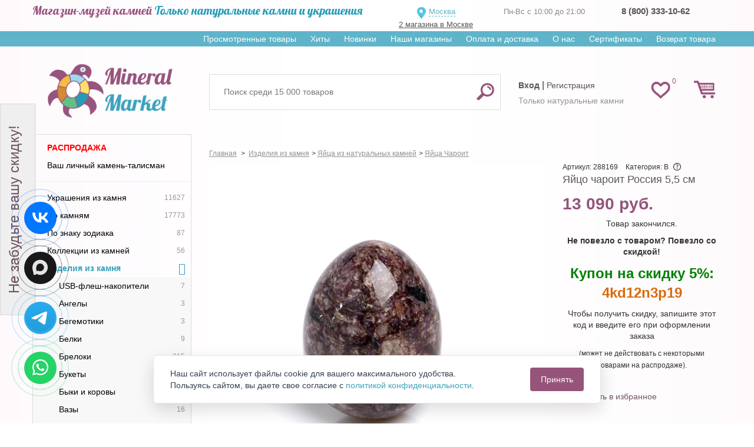

--- FILE ---
content_type: text/html; charset=utf-8
request_url: https://mineralmarket.ru/charoit/288169-jaytso-charoit-rossija-55-sm.html
body_size: 27035
content:

<!DOCTYPE html>
<html xmlns="http://www.w3.org/1999/xhtml" lang="ru">
<head>
    <meta name="yandex-verification" content="330e49912d3a6f56" />
    <meta name="mailru-verification" content="3ed241816630d7c0" />
    <meta name="facebook-domain-verification" content="4calczv778k5kq80uykco2rvmfpn9m" />
            <meta name="viewport" content="width=device-width, minimum-scale=0.25, maximum-scale=1.0, initial-scale=1.0" />
    
    <!--Мета данные-->

    <title>Купить Яйцо чароит Россия 5,5 см Доставка по всему миру! Заходи и покупай сейчас! | Интернет-магазин Минерал Маркет - 288169</title>
    <meta name="description" content="Яйцо чароит Россия 5,5 см в интернет-магазине Минерал Маркет. Качество. Цены. Гарантия. Заходи и покупай по выгодной цене сейчас!" />



    <link href="https://fonts.googleapis.com/css?family=Lobster&display=swap" rel="stylesheet">

    <meta http-equiv="Content-Type" content="text/html; charset=utf-8"/>
    <meta name="generator" content="PrestaShop"/>
    <link rel="shortcut icon" href="https://static.mineralmarket.ru/themes/mineral/favicon.png" type="image/png" />

    <script type="text/javascript">
        var baseDir = 'https://mineralmarket.ru/';
        var static_token = '1ac78cd57c6cc6a7753794bb4c598270';
        var token = '5582cdce393c2653b8e5ed0545203953';
        var priceDisplayPrecision = 0;
        var priceDisplayMethod = 0;
        var roundMode = 1;
        var checkmobile = "desktop";
        var checkmobile2 = "desktop";
        window.onerror = function (message, url, line) {
            let data = {
                href: location.href,
                message: message,
                url: url,
                line: line
            }
            fetch('/js-handler.php', {
                method: 'POST',
                headers: {
                    'Content-Type': 'application/json;charset=utf-8'
                },
                body: JSON.stringify(data)
            });
            return false;
        }
    </script>

    <link rel= "preconnect" href="https://code-ya.jivosite.com" />
    <link rel= "preconnect" href="https://mc.yandex.ru" />

    <link rel="preload" as="font" crossorigin="anonymous"
          href="https://static.mineralmarket.ru/themes/mineral/fonts/fontawesome-4.5/fontawesome-webfont.eot?v=4.5.0">
    <link rel="preload" as="font" crossorigin="anonymous"
          href="https://static.mineralmarket.ru/themes/mineral/fonts/fontawesome-4.5/fontawesome-webfont.woff?v=4.5.0">
    <link rel="preload" as="font" crossorigin="anonymous"
          href="https://static.mineralmarket.ru/themes/mineral/fonts/fontawesome-4.5/fontawesome-webfont.svg?v=4.5.0">

                        <link href="https://static.mineralmarket.ru/themes/mineral/cache/b375c93b7ca01344343cb815b38effad_all.css"
                  rel="preload" as="style" />
            <link href="https://static.mineralmarket.ru/themes/mineral/cache/b375c93b7ca01344343cb815b38effad_all.css"
                  rel="stylesheet" type="text/css" media="all"/>
            
    <script type="text/javascript" src="https://static.mineralmarket.ru/js/jquery.min.js"></script>
    <script type="text/javascript" src="https://static.mineralmarket.ru/themes/mineral/js/jquery.lazy.min.js"></script>
    <script type="text/javascript" src="https://static.mineralmarket.ru/themes/mineral/js/jquery.cookie.js"></script>

                        <script type="text/javascript" src="https://static.mineralmarket.ru/themes/mineral/cache/ccd669fe7938308f13073a94ca398b15.js"></script>
            
    
    
<!-- BlockWishlist -->
<!-- END BlockWishlist -->
    
    <link rel="canonical" href="https://mineralmarket.ru/charoit/288169-jaytso-charoit-rossija-55-sm.html"/>

                
    </head>
<body id="product" class="desktop ">
<input id="checkArr" type="text" style="display:none;" value=''/>

<noscript>
    <ul>
        <li>Для правильной работы магазина необходимо включить поддержку JavaScript в Вашем браузере!</li>
    </ul>
</noscript>

<div id="page">

<div class="hidden" id="city_ip">3.139.104.12</div>

    <div class="header-container">
        <header class="dheader">
            <div class="dheader-top">
                <div class="container">
                    <div class="row">
                        <div class="col-sm-6">
                            <span class="n1"><span class="dheader-top1">Магазин-музей камней</span>  <span class="dheader-top2">Только натуральные камни и украшения</span></span>
                        </div>
                        <div class="col-sm-2">
                            <div id="left_header" style="margin: 7px 0 0 0;">
                                <div class="front_logo_selector"
                                     style="">
                                                                        <a onClick="$('#header_choose_cities').fadeIn();" id="choosenTown">
                                      Москва                                    </a>
                                                                                                                <a id="sp_address" href="/content/36-nash-magazin">2 магазина в Москве</a>
                                                                        <div id="cityQuestion">
										<div class="closediv" onclick="closeWin(this.parentNode.id)"></div>
										<p>Ваш город - <span id="geoCity"></span>.<br/>Правильно?</p>
										<a id="cityQuestionYes">Да</a>
										<a id="cityQuestionNo">Нет, выбрать город</a>
									</div>

                                                                            <div id="header_choose_cities">
                                            <div class="closediv" onclick="closeWin(this.parentNode.id); location.reload();"></div>
                                            <div class="header_choose_cities_block" style="font-size:13px;text-align:left; border-bottom: 1px solid #6F5565; margin-top: 15px;">
                                                <input class="col-xs-8 city_search_input"
                                                       id="header_city_search" placeholder="Ваш город"/>
                                                <input type="submit" class="col-xs-4" value="Выбрать" id="button_city_search"/>

                                                <div id="city_search_result"></div>
                                            </div>
                                            <div class="header_choose_cities_block" style="border-bottom: 1px dashed #6F5565;">
                                                <div class="choose_cities_div">
                                                    <a class="header_city" data-town_id="6">Москва</a><br/>
                                                </div>
                                                <div class="choose_cities_div">
                                                    <a class="header_city" data-town_id="7">Санкт-Петербург</a><br/>
                                                </div>
                                            </div>
                                            <div class="header_choose_cities_block">
                                                <div class="choose_cities_div">
                                                    <a class="header_city" data-town_id="107">Астрахань</a><br/>
                                                    <a class="header_city" data-town_id="151">Великий Новгород</a><br/>
                                                    <a class="header_city" data-town_id="112">Владивосток</a><br/>
                                                    <a class="header_city" data-town_id="43">Владимир</a><br/>
                                                    <a class="header_city" data-town_id="115">Воронеж</a><br/>
                                                    <a class="header_city" data-town_id="41">Екатеринбург</a><br/>
                                                    <a class="header_city" data-town_id="59">Казань</a><br/>
                                                    <a class="header_city" data-town_id="97">Кемерово</a><br/>
                                                    <a class="header_city" data-town_id="60">Краснодар</a><br/>
                                                    <a class="header_city" data-town_id="95">Красноярск</a><br/>
                                                    <a class="header_city" data-town_id="122">Мурманск</a><br/>
                                                </div>
                                                <div class="choose_cities_div">
                                                    <a class="header_city" data-town_id="38">Нижний Новгород</a><br/>
                                                    <a class="header_city" data-town_id="89">Новосибирск</a><br/>
                                                    <a class="header_city" data-town_id="88">Омск</a><br/>
                                                    <a class="header_city" data-town_id="66">Пермь</a><br/>
                                                    <a class="header_city" data-town_id="67">Ростов на дону</a><br/>
                                                    <a class="header_city" data-town_id="68">Самара</a><br/>
                                                    <a class="header_city" data-town_id="42">Тюмень</a><br/>
                                                    <a class="header_city" data-town_id="74">Уфа</a><br/>
                                                    <a class="header_city" data-town_id="141">Хабаровск</a><br/>
                                                    <a class="header_city" data-town_id="52">Челябинск</a><br/>
                                                    <a class="header_city" data-town_id="172">Якутск</a><br/>
                                                </div>
                                            </div>
                                        </div>
                                                                                                        </div>
                            </div>
                        </div>

                        <div class="col-sm-2">
                            <div class="dheader-phones">
                                <span>Пн-Вс с 10:00 до 21:00</span>
                                                            </div>
                        </div>
                        <div class="col-sm-2">
                            <div class="dheader-phones  js-local-phone">
                                                                                                                                                                                              <strong>
                                          <a href="tel:88003331062" class="__inherit shop_phone__a">8 (800) 333-10-62</a>
                                      </strong>
                            </div>
							  </div>
                        </div>
                    </div>
                </div>

            
            <div class="dheader-topmenu">
                <div class="container text-right">
                    <div class="sf-contener clearfix js-horizontal-menu">
                        <ul class="sf-menu">
                            <li><a href="/prosmotrennye-tovary">Просмотренные товары</a></li>
                            <li><a href="/hit">Хиты</a></li>
                            <li><a href="/novyy-tovar">Новинки</a></li>
                            <li><a href="/content/36-nash-magazin" class="__mobilehide">Наши магазины</a></li>
                            <!-- <li ><a href="/content/25-nashi-pokupiteli">Наши покупатели</a></li> -->
                            <li><a href="/content/1-delivery">Оплата и доставка</a></li>
                            <li><a href="/content/26-o-nas">О нас</a></li>
                            <li><a href="/certificates">Сертификаты</a></li>
                            <li><a href="/vozvrat-tovara">Возврат товара</a></li>
                        </ul>
                    </div>
                </div>
            </div>

            <div class="dheader-bottom">
                <div class="container">
                    <div class="row">
                        <div class="col-sm-3">
                            <a href="/" title="Маркет Минералов" class="front_logo2">
                                <img src="https://static.mineralmarket.ru/themes/mineral/img/logomainn.png" alt="Маркет Минералов"/>
                            </a>
                        </div>
                        <div class="col-sm-9 dheader-rrtop">
                            <div class="row" style="display: flex; height: 90px">
                                                                        <script type="text/javascript">
        var CUSTOMIZE_TEXTFIELD = 1;
        var customizationIdMessage = 'Настройка №';
        var removingLinkText = 'удалить этот товар из моей корзины';
    </script>
<!-- MODULE Block cart -->
<div class="pull-right col-sm-2" style="z-index: initial!important;order: 10;"><div class="headd-wishlink"><a href="/modules/blockwishlist/mywishlist.php" class="headd-wishlink-link "><span>0</span></a></div>
<div id="cart_block" class="shopping_cart pull-right">
    <a class="headrd-cart " href="https://mineralmarket.ru/order.php">
        <span class="ajax_cart_quantity " style="display:none;"
              >0</span>
      <!--  <span class="ajax_cart_product_txt_s hidden2">товара</span>
        <span class="ajax_cart_product_txt_v hidden2">товаров</span>
        <span class="ajax_cart_product_txt hidden2">товар</span> -->
    </a>

                        <div class="cart_block block">
        <div class="block_content">
            <!-- block summary -->
            <div id="cart_block_summary"
                 class="collapsed">
                <b class="inCart_labels hidden">В корзине:</b>
                <span class="ajax_cart_quantity hidden"
                      style="display:none;">0</span>
                <span class="ajax_cart_product_txt_s hidden">товара</span>
                <span class="ajax_cart_product_txt_v hidden">товаров</span>
                <span class="ajax_cart_product_txt hidden">товар</span>
                <span class="ajax_cart_product_txt_d hidden">товаров</span>

                <br class="inCart_labels hidden"/>

                <b class="inCart_labels hidden">На сумму: </b>
                <span class="ajax_cart_total hidden"
                      style="display:none">0 руб.</span>
			<span class="ajax_cart_no_product">
				Все украшения купленные в нашем магазине можно примерить при получении!!!
			</span>

                <p class="cart-buttons" style="margin-top:5px;">
                    <a href="https://mineralmarket.ru/order.php#center_column"
                       class="btn btn-default btn-sm icon-right" title="Перейти в корзину">
                        <span>Перейти в корзину</span></a>
                </p>
            </div>
            <!-- block list of products -->
            <div id="cart_block_list"
                 class="cart_block_list expanded">
                                <p  id="cart_block_no_products">Нет товаров</p>

                
                <div id="cart-prices" class="cart-prices">
                                                            <div class="cart-prices-line last-line">
                        <span>Всего</span>
                        <span id="cart_block_total" class="price ajax_block_cart_total">0 руб.</span>
                    </div>
                </div>
                                <p class="cart-buttons">
                    <a href="https://mineralmarket.ru/order.php#center_column"
                       class="btn btn-default btn-sm icon-right blockcart-go-to-cart-btn" title="Перейти в корзину">
                        <span>Перейти в корзину</span></a>
                </p>
            </div>
        </div>
    </div>
</div>
</div><!-- /MODULE Block cart -->
<!-- Block search module TOP -->

	<div class="col-sm-7 col-xs-2" style="display: flex; align-items: center">

	<div id="search_block_top">
		<form method="get" action="https://mineralmarket.ru/search" id="searchbox">
			<input type="hidden" name="orderby" value="position"/>
			<input type="hidden" name="orderway" value="desc"/>
			<input class="search_query form-control ac_input" placeholder="Поиск среди 15 000 товаров" type="text"
				   id="search_query_top" name="search_query"
				   value=""/>
			<button type="submit" name="submit_search" class="btn btn-default button-search">
				<span>Найти</span>
			</button>
		</form>
	</div>


	</div>
<!-- /Block search module TOP -->
                                                                <div class="col-sm-3" style="align-items: center; display: flex">
                                    <div id="header" class="header-user-toplinks"
                                        >
                                        <!-- Block user information module HEADER -->
<div id="header_user">
    <div id="header_user_info">
                    			<div class="ddheader-usr">
                <a class="top_user_info_item" href="/login" onclick="cook()"><strong>Вход</strong></a> |
                <a class="top_user_info_item" href="/registration"
                   onclick="cook();_gaq.push(['_trackEvent', 'reg', 'all']);_gaq.push(['_trackEvent', 'reg', 'header']);">
                    Регистрация
                </a>
            </div>
			<div class="ddheader-usr-text">
			Только натуральные камни
			</div>
            </div>
</div>
<!-- /Block user information module HEADER -->
 
                                    </div>
                                </div>
                            </div>
                        </div>
                    </div>
                </div>
            </div>
        </header>
    </div>


<div id="main">
    <div class="container">
        <div class="row">
                        <!-- Left -->
                        <div id="left_column" class="column col-xs-12 col-sm-3" >

                <ul id="shiny_new_menu" class="shiny_new_menu tree dhtml __mobilehide"><li><a href="/rasprodazha" class="important_category_in_menu">Распродажа</a></li><li><a href="/opredelenie-kamnya">Ваш личный камень-талисман</a></li><hr><li id='category_674'><a href="/674-ukrashenija-iz-kamnja"><span class="shiny-link-text">Украшения из камня</span><span class="counter">11627</span></a></li><li id='category_673'><a href="/673-po-kamnjam"><span class="shiny-link-text">По камням</span><span class="counter">17773</span></a></li><li id='category_10889'><a href="/10889-znak-zodiaka"><span class="shiny-link-text">По знаку зодиака</span><span class="counter">87</span></a></li><li id='category_7092'><a href="/7092-kollektsii-iz-kamney"><span class="shiny-link-text">Коллекции из камней</span><span class="counter">56</span></a></li><li id="category_675"><a href="/675-izdelija-iz-kamnja"><span class="shiny-link-text">Изделия из камня</span></a><ul><li id="category_39384" class=""><a href="/39384-usb-flesh-nakopiteli"><span class="shiny-link-text">USB-флеш-накопители</span><span class="counter">7</span></a></li><li id="category_6790" class=""><a href="/6790-angely"><span class="shiny-link-text">Ангелы</span><span class="counter">3</span></a></li><li id="category_36206" class=""><a href="/36206-begemotiki"><span class="shiny-link-text">Бегемотики</span><span class="counter">3</span></a></li><li id="category_12510" class=""><a href="/12510-belki"><span class="shiny-link-text">Белки</span><span class="counter">9</span></a></li><li id="category_6337" class=""><a href="/6337-breloki"><span class="shiny-link-text">Брелоки</span><span class="counter">315</span></a></li><li id="category_34385" class=""><a href="/34385-buket"><span class="shiny-link-text">Букеты</span><span class="counter">4</span></a></li><li id="category_47207" class=""><a href="/47207-byki-i-korovy"><span class="shiny-link-text">Быки и коровы</span><span class="counter">21</span></a></li><li id="category_10356" class=""><a href="/10356-vaza"><span class="shiny-link-text">Вазы</span><span class="counter">16</span></a></li><li id="category_16865" class=""><a href="/16865-vizitnitsy"><span class="shiny-link-text">Визитницы</span><span class="counter">8</span></a></li><li id="category_7617" class=""><a href="/7617-garmonizatory"><span class="shiny-link-text">Гармонизаторы</span><span class="counter">24</span></a></li><li id="category_13077" class=""><a href="/13077-delfiny"><span class="shiny-link-text">Дельфины</span><span class="counter">6</span></a></li><li id="category_4072" class=""><a href="/4072-derevja-schastja"><span class="shiny-link-text">Деревья счастья</span><span class="counter">5</span></a></li><li id="category_12699" class=""><a href="/12699-drakony"><span class="shiny-link-text">Драконы</span><span class="counter">14</span></a></li><li id="category_35897" class=""><a href="/35897-ejiki"><span class="shiny-link-text">Ежики</span><span class="counter">1</span></a></li><li id="category_26084" class=""><a href="/26084-elochnye-igrushki"><span class="shiny-link-text">Елочные игрушки</span><span class="counter">4</span></a></li><li id="category_34079" class=""><a href="/34079-enotik"><span class="shiny-link-text">Енотики</span><span class="counter">1</span></a></li><li id="category_23050" class=""><a href="/23050-zajigalka"><span class="shiny-link-text">Зажигалки</span><span class="counter">2</span></a></li><li id="category_3015" class=""><a href="/3015-zaytsy"><span class="shiny-link-text">Зайцы и кролики</span><span class="counter">19</span></a></li><li id="category_46172" class=""><a href="/46172-zakladki-dlja-knig"><span class="shiny-link-text">Закладки для книг</span><span class="counter">53</span></a></li><li id="category_20338" class=""><a href="/20338-zerkala"><span class="shiny-link-text">Зеркала</span><span class="counter">8</span></a></li><li id="category_2411" class=""><a href="/2411-zmeyki"><span class="shiny-link-text">Змейки</span><span class="counter">13</span></a></li><li id="category_26356" class=""><a href="/26356-izobrajenija-svjatyh"><span class="shiny-link-text">Изображения святых</span><span class="counter">10</span></a></li><li id="category_6639" class=""><a href="/6639-kaboshony"><span class="shiny-link-text">Кабошоны</span><span class="counter">516</span></a></li><li id="category_4827" class=""><a href="/4827-kartiny"><span class="shiny-link-text">Картины</span><span class="counter">29</span></a></li><li id="category_14581" class=""><a href="/14581-barany"><span class="shiny-link-text">Козы, овечки и барашки</span><span class="counter">4</span></a></li><li id="category_2562" class=""><a href="/2562-koshki"><span class="shiny-link-text">Котики</span><span class="counter">15</span></a></li><li id="category_3166" class=""><a href="/3166-krokodily"><span class="shiny-link-text">Крокодилы и ящерицы</span><span class="counter">7</span></a></li><li id="category_30795" class=""><a href="/30795-kub"><span class="shiny-link-text">Кубы</span><span class="counter">22</span></a></li><li id="category_11064" class=""><a href="/11064-lebedi"><span class="shiny-link-text">Лебеди</span><span class="counter">7</span></a></li><li id="category_37622" class=""><a href="/37622-lisichki"><span class="shiny-link-text">Лисички</span><span class="counter">6</span></a></li><li id="category_46862" class=""><a href="/46862-lovtsy-snov"><span class="shiny-link-text">Ловцы снов</span><span class="counter">6</span></a></li><li id="category_2864" class=""><a href="/2864-loshadki"><span class="shiny-link-text">Лошадки, ослики и верблюды</span><span class="counter">3</span></a></li><li id="category_1958" class=""><a href="/1958-ljagushki"><span class="shiny-link-text">Лягушки</span><span class="counter">17</span></a></li><li id="category_17293" class=""><a href="/17293-magnity"><span class="shiny-link-text">Магниты</span><span class="counter">89</span></a></li><li id="category_11916" class=""><a href="/11916-massajnye-palochki"><span class="shiny-link-text">Массажные палочки</span><span class="counter">24</span></a></li><li id="category_6488" class=""><a href="/6488-majatniki"><span class="shiny-link-text">Маятники</span><span class="counter">12</span></a></li><li id="category_20643" class=""><a href="/20643-podarki"><span class="shiny-link-text">Медали</span><span class="counter">2</span></a></li><li id="category_3317" class=""><a href="/3317-medvedi"><span class="shiny-link-text">Медведи</span><span class="counter">10</span></a></li><li id="category_6941" class=""><a href="/6941-merkaby"><span class="shiny-link-text">Меркабы</span><span class="counter">29</span></a></li><li id="category_17079" class=""><a href="/17079-myshki"><span class="shiny-link-text">Мышки и хомячки</span><span class="counter">8</span></a></li><li id="category_11408" class=""><a href="/11408-ogranka"><span class="shiny-link-text">Огранка</span><span class="counter">90</span></a></li><li id="category_14185" class=""><a href="/14185-pepelnitsy"><span class="shiny-link-text">Пепельницы</span><span class="counter">8</span></a></li><li id="category_3619" class=""><a href="/3619-piramidy"><span class="shiny-link-text">Пирамиды</span><span class="counter">84</span></a></li><li id="category_4525" class=""><a href="/4525-pismennye-nabory"><span class="shiny-link-text">Письменные наборы</span><span class="counter">9</span></a></li><li id="category_4223" class=""><a href="/4223-podsvechniki"><span class="shiny-link-text">Подсвечники</span><span class="counter">12</span></a></li><li id="category_10002" class=""><a href="/10002-podstavka-pod-shar"><span class="shiny-link-text">Подставки под шар</span><span class="counter">3</span></a></li><li id="category_31081" class=""><a href="/31081-portsigar"><span class="shiny-link-text">Портсигары</span><span class="counter">1</span></a></li><li id="category_8223" class=""><a href="/8223-servizy"><span class="shiny-link-text">Посуда</span><span class="counter">18</span></a></li><li id="category_7094" class=""><a href="/7094-predmety-interera"><span class="shiny-link-text">Предметы интерьера</span><span class="counter">79</span></a></li><li id="category_10533" class=""><a href="/10533-sova"><span class="shiny-link-text">Птицы</span><span class="counter">11</span></a></li><li id="category_14383" class=""><a href="/14383-pugovitsy"><span class="shiny-link-text">Пуговицы</span><span class="counter">11</span></a></li><li id="category_13266" class=""><a href="/13266-svini"><span class="shiny-link-text">Свинки</span><span class="counter">2</span></a></li><li id="category_3921" class=""><a href="/3921-serdechki"><span class="shiny-link-text">Сердечки</span><span class="counter">149</span></a></li><li id="category_1807" class=""><a href="/1807-slony"><span class="shiny-link-text">Слоны</span><span class="counter">12</span></a></li><li id="category_2713" class=""><a href="/2713-sobaki"><span class="shiny-link-text">Собаки</span><span class="counter">25</span></a></li><li id="category_22354" class=""><a href="/22354-statuetki"><span class="shiny-link-text">Статуэтки</span><span class="counter">19</span></a></li><li id="category_30138" class=""><a href="/30138-tabletnitsa"><span class="shiny-link-text">Таблетницы</span><span class="counter">10</span></a></li><li id="category_42202" class=""><a href="/42202-denejnye-talismany"><span class="shiny-link-text">Талисманы</span><span class="counter">13</span></a></li><li id="category_16462" class=""><a href="/16462-tigry"><span class="shiny-link-text">Тигры</span><span class="counter">8</span></a></li><li id="category_12888" class=""><a href="/12888-tuleni"><span class="shiny-link-text">Тюлени</span><span class="counter">1</span></a></li><li id="category_27420" class=""><a href="/27420-ulitki"><span class="shiny-link-text">Улитки</span><span class="counter">2</span></a></li><li id="category_2260" class=""><a href="/2260-utochki"><span class="shiny-link-text">Уточки</span><span class="counter">6</span></a></li><li id="category_7817" class=""><a href="/7817-jabloki"><span class="shiny-link-text">Фрукты</span><span class="counter">4</span></a></li><li id="category_34784" class=""><a href="/34784-hotey"><span class="shiny-link-text">Хотэй</span><span class="counter">2</span></a></li><li id="category_4374" class=""><a href="/4374-chasy"><span class="shiny-link-text">Часы</span><span class="counter">2</span></a></li><li id="category_2109" class=""><a href="/2109-cherepahi"><span class="shiny-link-text">Черепахи</span><span class="counter">16</span></a></li><li id="category_3770" class=""><a href="/3770-shary"><span class="shiny-link-text">Шары</span><span class="counter">347</span></a></li><li id="category_3468" class=""><a href="/3468-shkatulki"><span class="shiny-link-text">Шкатулки</span><span class="counter">39</span></a></li><li id="category_7246" class=""><a href="/7246-jaytsa"><span class="shiny-link-text">Яйца</span></a><ul><li id="category_7248" class=""><a href="/7248-agat"><span class="shiny-link-text">Агат</span><span class="counter">10</span></a></li><li id="category_7286" class=""><a href="/7286-gornyy-hrustal"><span class="shiny-link-text">Горный хрусталь</span><span class="counter">1</span></a></li><li id="category_7287" class=""><a href="/7287-granat"><span class="shiny-link-text">Гранат</span><span class="counter">2</span></a></li><li id="category_7310" class=""><a href="/7310-lazurit"><span class="shiny-link-text">Лазурит</span><span class="counter">9</span></a></li><li id="category_7316" class=""><a href="/7316-lunnyy-kamen"><span class="shiny-link-text">Лунный камень</span><span class="counter">1</span></a></li><li id="category_7325" class=""><a href="/7325-nefrit"><span class="shiny-link-text">Нефрит</span><span class="counter">6</span></a></li><li id="category_7344" class=""><a href="/7344-rozovyy-kvarts"><span class="shiny-link-text">Розовый кварц</span><span class="counter">2</span></a></li><li id="category_7352" class=""><a href="/7352-serdolik"><span class="shiny-link-text">Сердолик</span><span class="counter">3</span></a></li><li id="category_7369" class=""><a href="/7369-turmalin"><span class="shiny-link-text">Турмалин</span><span class="counter">2</span></a></li><li id="category_7396" class=""><a href="/7396-jashma"><span class="shiny-link-text">Яшма</span><span class="counter">10</span></a></li><li id="category_7247" class=""><a href="/7247-avanturin"><span class="shiny-link-text">Авантюрин</span><span class="counter">2</span></a></li><li id="category_17742" class=""><a href="/17742-azuromalahit"><span class="shiny-link-text">Азуромалахит</span><span class="counter">1</span></a></li><li id="category_7303" class=""><a href="/7303-kvarts"><span class="shiny-link-text">Кварц</span><span class="counter">1</span></a></li><li id="category_7305" class=""><a href="/7305-klinohlor-serafinit"><span class="shiny-link-text">Клинохлор (Серафинит)</span><span class="counter">1</span></a></li><li id="category_28552" class=""><a href="/28552-miks"><span class="shiny-link-text">Микс</span><span class="counter">1</span></a></li><li id="category_7326" class=""><a href="/7326-obsidian"><span class="shiny-link-text">Обсидиан</span><span class="counter">9</span></a></li><li id="category_7327" class=""><a href="/7327-oniks"><span class="shiny-link-text">Оникс</span><span class="counter">1</span></a></li><li id="category_7342" class=""><a href="/7342-rodonit"><span class="shiny-link-text">Родонит</span><span class="counter">2</span></a></li><li id="category_7343" class=""><a href="/7343-rodohrozit"><span class="shiny-link-text">Родохрозит</span><span class="counter">2</span></a></li><li id="category_7350" class=""><a href="/7350-selenit"><span class="shiny-link-text">Селенит</span><span class="counter">1</span></a></li><li id="category_7356" class=""><a href="/7356-sodalit"><span class="shiny-link-text">Содалит</span><span class="counter">3</span></a></li><li id="category_7365" class=""><a href="/7365-tigrovyy-glaz"><span class="shiny-link-text">Тигровый глаз</span><span class="counter">2</span></a></li><li id="category_7372" class=""><a href="/7372-unakit"><span class="shiny-link-text">Унакит</span><span class="counter">2</span></a></li><li id="category_7373" class=""><a href="/7373-fluorit"><span class="shiny-link-text">Флюорит</span><span class="counter">3</span></a></li><li id="category_7379" class=""><a href="/7379-hrizokolla"><span class="shiny-link-text">Хризоколла</span><span class="counter">1</span></a></li><li id="category_7388" class=""><a href="/7388-charoit"><span class="shiny-link-text">Чароит</span><span class="counter">5</span></a></li><li id="category_7392" class=""><a href="/7392-shungit"><span class="shiny-link-text">Шунгит</span><span class="counter">1</span></a></li></ul></li></ul></li><li id='category_676'><a href="/676-kollektsionnye-mineraly"><span class="shiny-link-text">Коллекционные минералы</span><span class="counter">3493</span></a></li><li id='category_24497'><a href="/24497-uvelirnaja-kosmetika"><span class="shiny-link-text">Ювелирная косметика</span><span class="counter">26</span></a></li><li id='category_6639'><a href="/6639-kaboshony"><span class="shiny-link-text">Кабошоны</span><span class="counter">516</span></a></li><li id='category_11408'><a href="/11408-ogranka"><span class="shiny-link-text">Огранка</span><span class="counter">90</span></a></li><li id='category_7093'><a href="/7093-vip"><span class="shiny-link-text">VIP</span><span class="counter">193</span></a></li><li id='category_7245'><a href="/7245-ukrashenija-ruchnoy-raboty"><span class="shiny-link-text">Украшения ручной работы</span><span class="counter">1312</span></a></li><li id='category_389'><a href="/389-knigi"><span class="shiny-link-text">Книги</span><span class="counter">29</span></a></li><li id='category_390'><a href="/390-upakovka"><span class="shiny-link-text">Упаковка</span><span class="counter">655</span></a></li><li id='category_15681'><a href="/15681-tsepi-i-shnurki"><span class="shiny-link-text">Цепи, браслеты и шнурки</span><span class="counter">209</span></a></li><li id='category_23308'><a href="/23308-dlja-rukodelija"><span class="shiny-link-text">Для рукоделия</span><span class="counter">238</span></a></li><li id='category_27065'><a href="/27065-dlja-detey"><span class="shiny-link-text">Для детей</span><span class="counter">9</span></a></li><li id='category_38745'><a href="/38745-boho"><span class="shiny-link-text">Стиль Бохо</span><span class="counter">911</span></a></li><li id='category_26628'><a href="/26628-novyy-god-i-rojdestvo"><span class="shiny-link-text">Новый год и Рождество</span><span class="counter">171</span></a></li><hr><li><a href="/content/49-kamni-po-znakam">Камни по знакам зодиака</a></li></ul><br>
<div id="wishlist_block" class="block account __mobilehide">
	<h4>
		<a href="https://mineralmarket.ru//modules/blockwishlist/mywishlist.php">Список покупок</a>
	</h4>
	<div class="block_content">
		<div id="wishlist_block_list" class="expanded">
					<dl class="products">
				<dt>Товаров нет</dt><dd></dd>
			</dl>
				</div>
		<p class="align_center">
				<a href="https://mineralmarket.ru/modules/blockwishlist/mywishlist.php" class="btn btn-default" title="Мои списки">Мои списки</a>
		</p>
	</div>
</div>

                
                            </div>
                                    <!-- Center -->
            <div id="center_column" class="center_column col-xs-12 col-sm-9">

                             
                                        <div id="slider_center" style="text-align:center;margin-bottom:5px;position:relative;display: inline-block;width:100%">
                    <div id="header_h1">
                        
                            <script type="text/javascript">
                                function get_method_list() {

                                }
                            </script>
                        
                    </div>
                    <link rel="stylesheet" href="https://static.mineralmarket.ru/themes/mineral/css/jquery.bxslider.css" media="all"/>
<script type="text/javascript" src="https://static.mineralmarket.ru/themes/mineral/js/jquery.bxslider.js"></script>

    <style>

        .homeslider-container a{
            width:100%;
        }
        .homeslider-container a img {
            width:100%;
        }
    </style>
    <script type="text/javascript">
        $(document).ready(function () {

            //Slider settings
            homeslider_speed = 500;
            homeslider_pause = 20000;
            homeslider_loop = true;
//            homeslider_width = '99%';

            if (!!$.prototype.bxSlider)
                var homepage_slider = $('#homeslider').bxSlider({
                    mode: 'fade',
                    useCSS: true,
                    maxSlides: 1,
//                    slideWidth: homeslider_width,
                    infiniteLoop: homeslider_loop,
                    hideControlOnEnd: true,
                    pager: true,
                    autoHover: true,
                    autoControls: true,
                    auto: homeslider_loop,
                    speed: parseInt(homeslider_speed),
                    pause: homeslider_pause,
                    controls: false,
                    startText: '',
                    stopText: '',
                    pagerCustom: ''
                });

            $('.homeslider-description').click(function () {
                window.location.href = $(this).prev('a').prop('href');
            });
            $(window).resize(function(){homepage_slider.reloadSlider();});
        });
    </script>

<div id="slider_row">
    <div id="top_column" class="center_column ">

        <!-- start homeslider block -->
        <div id="homepage-slider">
            <ul id="homeslider" style="max-height:347px;">
                            </ul>
        </div>
        <!-- end homeslider block -->


    </div>
</div>
    
    <style>
        .htmlcontent-home .item-html img {
        width:100%;
        }
    </style>
    
                </div>
                        <a name="top"></a>

<div itemscope itemtype="http://schema.org/Product">
<div id="primary_block">
    <!-- Breadcrumb -->
<div class="breadcrumb  clearfix" id="bt_top">
    <input id="prodPath" style="display:none;" value="7388-charoit"/>
    <span class="navigation_page" itemscope itemtype="https://schema.org/BreadcrumbList">
		<span itemprop="itemListElement" itemscope="" itemtype="https://schema.org/ListItem"
              >
			<a itemprop="item" href="https://mineralmarket.ru/" title="Return to Home">
				<span itemprop="name">Главная</span>
			</a>
			<meta itemprop="position" content="1">
		</span>
					<span class="navigation-pipe">></span>
			<span itemprop="itemListElement" itemscope itemtype="https://schema.org/ListItem"><a itemprop="item" href="https://mineralmarket.ru/675-izdelija-iz-kamnja" title="Изделия из камня"><span itemprop="name">Изделия из камня</span></a><meta itemprop="position" content="2" /></span><span class="navigation-pipe">&gt;</span><span itemprop="itemListElement" itemscope itemtype="https://schema.org/ListItem"><a itemprop="item" href="https://mineralmarket.ru/7246-jaytsa" title="Яйца из натуральных камней"><span itemprop="name">Яйца из натуральных камней</span></a><meta itemprop="position" content="3" /></span><span class="navigation-pipe">&gt;</span><span itemprop="itemListElement" itemscope itemtype="https://schema.org/ListItem"><a itemprop="item" href="https://mineralmarket.ru/7388-charoit" title="Яйца Чароит"><span itemprop="name">Яйца Чароит</span></a><meta itemprop="position" content="4" /></span>
			</span>
</div>
<!-- /Breadcrumb -->    
    <!-- start banner block -->
<!-- end banner block -->
    <!-- right infos-->
    <div id="quickview">
                <script type="text/javascript">
            // <![CDATA[

            // PrestaShop internal settings
            var currencySign = 'руб.';
            var currencyRate = '1';
            var currencyFormat = '2';
            var currencyBlank = '1';
            var jqZoomEnabled = false;

            //JS Hook
            var oosHookJsCodeFunctions = new Array();

            // Parameters
            var id_product = '288169';
            var productHasAttributes = false;
            var quantitiesDisplayAllowed = false;
            var quantityAvailable = 0;
            var allowBuyWhenOutOfStock = false;
            var availableNowValue = '';
            var availableLaterValue = '';
            var productPriceTaxExcluded = 13090 - 0.000000;
            var reduction_percent = 0;
            var reduction_price = 0;
            var specific_price = 0;
            var specific_currency = false;
            var group_reduction = '1';
            var default_eco_tax = 0.000000;
            var ecotaxTax_rate = 0;
            var currentDate = '2026-01-26 16:54:25';
            var maxQuantityToAllowDisplayOfLastQuantityMessage = 0;
            var noTaxForThisProduct = false;
            var displayPrice = 0;
            var productReference = '288169';
            var productAvailableForOrder = '1';
            var productShowPrice = '1';
            var productUnitPriceRatio = '0.000000';
            var idDefaultImage = 1142804;

            // Customizable field
            var img_ps_dir = 'https://mineralmarket.ru/img/';
            var customizationFields = new Array();
                                    
            // Images
            var img_prod_dir = 'https://mineralmarket.ru/img/p/';
            var combinationImages = new Array();

            
            combinationImages[0] = new Array();
                                    combinationImages[0][0] = 1142804;
                        combinationImages[0][1] = 1142805;
                        combinationImages[0][2] = 1142806;
                        
            // Translations
            var doesntExist = 'Такая модификация отсутствует. Пожалуйста, выберите другую.';
            var doesntExistNoMore = 'Товара нет';
            var doesntExistNoMoreBut = 'с такими характеристиками, но есть с другими';
            var uploading_in_progress = 'Пожалуйста подождите...';
            var fieldRequired = 'Пожалуйста, заполните все необходимые поля, затем сохраните настройки.';

                        var checkmobile = "desktop";
            //]]>
        </script>
        <link rel="stylesheet" href="https://static.mineralmarket.ru/themes/mineral/css/jquery.bxslider.css" media="all"/>
<script type="text/javascript" src="https://static.mineralmarket.ru/themes/mineral/js/jquery.bxslider.js"></script>

    <script>
        $(document).ready(function () {
            /*if (checkmobile2 == 'mobile') {
                try {
                    $('html, body').animate({
                        scrollTop: $("#bt_top").offset().top
                    }, 100);
                } catch (e) {

                }
            }*/
            $('.stoneDesc p:contains("Добавить в корзину!")').addClass('altAddToCart');
            $('.stoneDesc p:contains("Добавить в корзину!")').css('margin', '0px auto');
            $('.altAddToCart').click(function () {
                yaCounter14699032.reachGoal('altAddToCart');
                $('.altAddToCart').html("Добавлено");
                $('input[id^="AddToCartButton"]').click();
                setTimeout(function () {
                    $('.altAddToCart').html("Добавить ещё раз");
                }, 1500);
                //$(".altAddToCart").after("<br /><a href='/order.php'>Перейти в корзину для оформления заказа</a>");
            });
            if (checkmobile == 'mobile') {
                var windowWidth = $(window).width();
                var sliderWidth = windowWidth * 0.95;
                if (windowWidth > 321 && windowWidth < 720) {
                    var slider2 = $('#big_image_t').bxSlider(
                            {
                                mode: 'horizontal',
                                preloadImages: 'visible',
                                controls: false,
                                captions: false,
                                adaptiveHeight: true,
                                prevText: '',
                                nextText: '',
//                              slideMargin: 0,
                                autoReload: true,
                                infiniteLoop: true,
                                minSlides: 1,
                                pager: true,
                                pagerType: 'full',
                                //maxSlides: 4,
                                slideWidth: sliderWidth,
                                slideMargin: 5,
                                breaks: [{screen: 0, slides: 1}, {screen: 768, slides: 3}, {screen: 1024, slides: 4}]
                            });
                }
                else if (windowWidth > 720) {
                    var slider2 = $('#big_image_t').bxSlider(
                            {
                                mode: 'horizontal',
                                preloadImages: 'visible',
                                controls: false,
                                captions: false,
                                adaptiveHeight: true,
                                prevText: '',
                                nextText: '',
//                                 slideMargin: 0,
                                autoReload: true,
                                infiniteLoop: true,
                                minSlides: 1,
                                pager: true,
                                pagerType: 'full',
                                //maxSlides: 4,
                                slideWidth: sliderWidth,
                                slideMargin: 5,
                                breaks: [{screen: 0, slides: 1}, {screen: 768, slides: 3}, {screen: 1024, slides: 4}]
                            });
                }
                else {
                    var slider2 = $('#big_image_t').bxSlider(
                            {
                                mode: 'horizontal',
                                preloadImages: 'visible',
                                controls: false,
                                captions: false,
                                adaptiveHeight: true,
                                prevText: '',
                                nextText: '',
//                                 slideMargin: 0,
                                autoReload: true,
                                infiniteLoop: true,
                                minSlides: 1,
                                pager: true,
                                pagerType: 'full',
                                //maxSlides: 4,
                                slideWidth: sliderWidth,
                                slideMargin: 4,
                                breaks: [{screen: 0, slides: 1}, {screen: 768, slides: 3}, {screen: 1024, slides: 4}]
                            });
                }


            } else {
                var slider2 = $('#big_image_t').bxSlider({
                    pagerCustom: '#thumbs_list_frame2',
                    preloadImages: 'visible',
                    controls: false,
                    infiniteLoop: true,
                    scrollZoom: true,
                    mode: 'fade'
                });
            }
            if (checkmobile == 'mobile') {
                $('.section_title_block').click(function () {
                    $(this).toggleClass('__active');
                });
            }
            CloudZoom.quickStart();
            $('.pr_tabs a[href*="#"]:not([href="#"])').click(function () {
                if (location.pathname.replace(/^\//, '') == this.pathname.replace(/^\//, '') && location.hostname == this.hostname) {
                    var target = $(this.hash);
                    target = target.length ? target : $('[name=' + this.hash.slice(1) + ']');
                    if (target.length) {
                        $('html, body').animate({
                            scrollTop: target.offset().top - 100
                        }, 1000);
                        return false;
                    }
                }
            });
            $("#sticker").sticky({topSpacing: 0});
            $(window).resize(function () {
                slider2.reloadSlider();
            });
        });
    </script>
        <div class="primary_block row two-columns">

            <div id="pb-left-column" class="pb-left-column col-xs-12 col-md-8 col-lg-8">
                <meta itemprop="category" content="Чароит" />
                <!-- product img-->
                                <div id="image-block" class="clearfix is_caroucel">
                                            <ul id="big_image_t">
                                                                                                                                                                                            <li id="bigimage_1142804">

                                    <img itemprop="image" src="https://static.mineralmarket.ru/img/p/288169-1142804.jpg"
                                                                                      alt="Яйцо чароит Россия 5,5 см"
                                                                                                                               data-zoom-image="https://static.mineralmarket.ru/img/p/288169-1142804.jpg"
                                             data-cloudzoom="zoomImage: 'https://static.mineralmarket.ru/img/p/288169-1142804.jpg', zoomPosition: 'inside', zoomOffsetY: 0, zoomOffsetX:0" class="cloudzoom"
                                          />

                                </li>

                                                                                                                                                                                                                                <li id="bigimage_1142805">

                                    <img itemprop="image" src="https://static.mineralmarket.ru/img/p/288169-1142805.jpg"
                                                                                      alt="Яйцо чароит Россия 5,5 см"
                                                                                                                               data-zoom-image="https://static.mineralmarket.ru/img/p/288169-1142805.jpg"
                                             data-cloudzoom="zoomImage: 'https://static.mineralmarket.ru/img/p/288169-1142805.jpg', zoomPosition: 'inside', zoomOffsetY: 0, zoomOffsetX:0" class="cloudzoom"
                                          />

                                </li>

                                                                                                                                                            <li id="bigimage_1142806">

                                    <img itemprop="image" src="https://static.mineralmarket.ru/img/p/288169-1142806.jpg"
                                                                                      alt="Яйцо чароит Россия 5,5 см"
                                                                                                                               data-zoom-image="https://static.mineralmarket.ru/img/p/288169-1142806.jpg"
                                             data-cloudzoom="zoomImage: 'https://static.mineralmarket.ru/img/p/288169-1142806.jpg', zoomPosition: 'inside', zoomOffsetY: 0, zoomOffsetX:0" class="cloudzoom"
                                          />

                                </li>

                                                            
                                                            <li id="bigimage_stone_powers_66964b39bf76c3f5241ed0c386954618">
                                    <img itemprop="image" src="https://static.mineralmarket.ru/img/stones/feature-image-20250422030641.jpg"
                                        alt="Яйцо чароит Россия 5,5 см"
                                    />
                                </li>
                                                            <li id="bigimage_stone_powers_9b8939e67e80df36f13767bd1f3a3148">
                                    <img itemprop="image" src="https://static.mineralmarket.ru/img/stones/category-image-20250624182839.jpg"
                                        alt="Яйцо чароит Россия 5,5 см"
                                    />
                                </li>
                                                            <li id="bigimage_stone_powers_e86a1d7e0498235a9a76f476534c648e">
                                    <img itemprop="image" src="https://static.mineralmarket.ru/img/stones/category-image-20250626222610.jpg"
                                        alt="Яйцо чароит Россия 5,5 см"
                                    />
                                </li>
                                                    </ul>
                                                        </div>
                                                    <!-- thumbnails -->
                    <div id="views_blockzz" class="clearfix">

                        <div id="thumbs_listzz">
                            <div id="thumbs_list_frame2">
                                
                                                                                                        <a data-slide-index="0" data-img="288169-1142804" href="" class='s'
                                       rel="useZoom: 'zoom1', smallImage: 'https://static.mineralmarket.ru/img/p/288169-1142804-large.jpg' ">
                                        <img id="thumb_1142804"
                                             src="https://static.mineralmarket.ru/img/p/288169-1142804-medium.jpg" alt="Thumbnail 1"/>
                                    </a>
                                                                                                                                                                                                                        <a data-slide-index="1" data-img="288169-1142805" href="" class='s'
                                       rel="useZoom: 'zoom1', smallImage: 'https://static.mineralmarket.ru/img/p/288169-1142805-large.jpg' ">
                                        <img id="thumb_1142805"
                                             src="https://static.mineralmarket.ru/img/p/288169-1142805-medium.jpg" alt="Thumbnail 1"/>
                                    </a>
                                                                                                                                            <a data-slide-index="2" data-img="288169-1142806" href="" class='s'
                                       rel="useZoom: 'zoom1', smallImage: 'https://static.mineralmarket.ru/img/p/288169-1142806-large.jpg' ">
                                        <img id="thumb_1142806"
                                             src="https://static.mineralmarket.ru/img/p/288169-1142806-medium.jpg" alt="Thumbnail 1"/>
                                    </a>
                                                                    
                                                                    <a data-slide-index="3" href="" class='s'>
                                        <img id="thumb_stone_powers"
                                             src="https://static.mineralmarket.ru/img/stones/feature-image-20250422030641-65x65x85.jpg" alt="Свойства камня"/>
                                    </a>
                                                                    <a data-slide-index="4" href="" class='s'>
                                        <img id="thumb_stone_powers"
                                             src="https://static.mineralmarket.ru/img/stones/category-image-20250624182839-65x65x85.jpg" alt="Свойства камня"/>
                                    </a>
                                                                    <a data-slide-index="5" href="" class='s'>
                                        <img id="thumb_stone_powers"
                                             src="https://static.mineralmarket.ru/img/stones/category-image-20250626222610-65x65x85.jpg" alt="Свойства камня"/>
                                    </a>
                                                            </div>
                        </div>
                    </div>
                                
                            </div>
            <div id="pb-right-column" class="pb-right-column col-xs-12 col-md-4 col-lg-4">
                                    <div class="product_reference_and_disclaimer_block">
                                                    <div id="availability_statut2">
                                Артикул: 288169
                            </div>
                                                                            <div class="disclaimer_block">
                                <div>
                                    Категория: B                                    <img id="disclaimer-question" src="/themes/mineral/img/question.png">
                                </div>
                                <div id="disclaimer">
                                                                            Камень имеет неровность поверхности, которую можно увидеть невооруженным глазом и прощупать, что НЕ является браком или дефектом.
                                        <br/>
                                        <br/>
                                        Напротив, это подчеркивает природное происхождение данного камня и особенность его структуры и полностью соответствует критериям качества для данной ценовой категории.
                                                                    </div>
                            </div>
                                            </div>

                    <h1 itemprop="name">Яйцо чароит Россия 5,5 см</h1>
                                <!-- add to cart form-->
                <form id="buy_block" action="https://mineralmarket.ru/cart.php" method="post">
                    <!-- hidden datas -->
                    <p class="hidden">
                        <input type="hidden" name="token" value="1ac78cd57c6cc6a7753794bb4c598270"/>
                        <input type="hidden" name="id_product" value="288169"
                               id="product_page_product_id"/>
                        <input type="hidden" name="id_category" value="7388"
                               id="product_page_category_id"/>
                        <input type="hidden" name="add" value="1"/>
                        <input type="hidden" name="id_product_attribute" id="idCombination" value=""/>
                    </p>

                    <div class="box-info-product">
                    
                                                                    
        
        			<span class="content_prices clearfix">
				<!-- prices -->
				<p class="price">
                    <span class="our_price_display" itemprop="offers" itemscope itemtype="http://schema.org/Offer">
                        <meta itemprop="priceCurrency" content="RUB" />
                                                    <link itemprop="availability" href="http://schema.org/OutOfStock" />
                        
                        
                                                                                <span id="our_price_display">
                                13 090 руб.
                            </span>
                            <meta itemprop="price" content="13090" />
                        
                                            </span>
                    <meta itemprop="description" content="Яйцо чароит Россия 5,5 см в интернет-магазине Минерал Маркет. Качество. Цены. Гарантия. Заходи и покупай по выгодной цене сейчас!" />
                                        <br/>
                    
                                        
                    
                                                                                                </span>         
                        
                    
                                            
                                            
                    <!-- number of item in stock -->

                    <p id="pQuantityAvailable" style="display:none;">

                        <span id="quantityAvailable">0</span>

					<span                            id="quantityAvailableTxt">шт.</span>

					<span style="display:none;"                            id="quantityAvailableTxtMultiple">шт.</span>

                    </p>

                    
                        

                                                                                                    <p style="text-align:center;">Товар закончился.</p>
                            <p style="text-align:center;"><b>Не повезло с товаром? Повезло со скидкой!</b></p>
                            <p style="text-align:center; color: green; font-size: 1.5em;">
                                <b>Купон на скидку 5%: <span style="color: #D96B0B !important;">4kd12n3p19</span></b></p>
                            <p style="text-align:center;">Чтобы получить скидку, запишите этот код и введите его при оформлении заказа</p>
                            <p style="text-align:center;"><small>(может не действовать с некоторыми товарами на распродаже).</small></p>
                            <br/>
                                                                                        
<p class="buttons_bottom_block">
    <a href="#"
       id="wishlist_button"
       onclick="WishlistCart(
           'wishlist_block_list',
           'add',
           '288169',
           $('#idCombination').val(),
           $('#quantity_wanted').val() ?? 1
       ); return false;"
    >
        Добавить в избранное
    </a>
</p>
                    
                                        <!-- availability -->

                    </div> <!-- end product_attributes -->
                    </form>
                    </div> <!-- end box-info-product -->

        
                    </div>
</div>
<div id="quickview2">
                <div class="front_top_list">
            <div class="row">
                <div class="col-sm-4 col-xs-6 text-center">
                    <span class="front_top_list_item __it2z">
                        Камни природного происхождения
                    </span>
                </div>
                <div class="hidden-lg hidden-md hidden-sm clearfix"></div>
                <div class="col-sm-4 col-xs-6 text-center">
                    <span class="front_top_list_item __it3z">
                        Есть сертификаты на камни от МГУ
                    </span>
                </div>
                <div class="col-sm-4 col-xs-6 text-center">
                    <span class="front_top_list_item __it4z">
                        Более 10 000 изделий
                    </span>
                </div>
            </div>
        </div>
        <br>
    	<div class="clearfix product-information">
                    <div id="sticker" style="height: 100px; padding: 10px; background: rgb(245, 219, 234);">
                <div class="sticker-first-row">
                    <img src="https://static.mineralmarket.ru/img/p/288169-1142804.jpg" style="width:80px; float:left;">
                    <div style="margin-left: 90px;">Яйцо чароит Россия 5,5 см
                                                <a href="#top" style="background-color: transparent;
                            color: #6f5565;
                            font-size: 56px;

                            font-weight: 600;
                            letter-spacing: 0px;
                            text-decoration: none;
                            opacity: 1;
                            padding: 5px 20px 0px 0; margin-right:20px;
                            width: 42px!important;height:42px!important;
                            text-align: center;
                            -webkit-backface-visibility: hidden;

                            -webkit-transition: background .2s ease;
                            transition: background .2s ease; text-align:center;" class="pull-right">
                            <i class="fa fa-arrow-circle-o-up" aria-hidden="true"></i>
                            <span style="font-size:16px; margin-left:-3px;position:relative;top:-15px;">Наверх</span>
                        </a>
                    </div>
                </div>
                <ul class="pr_tabs">
                    <li class="active" data-tab="product-sv-tab1">
                        <a data-toggle="tab" href="#product-description-tab">Характеристики</a>
                    </li>
                                            <li data-tab="product-description-tab1">
                            <a data-toggle="tab" href="#product-sv-tab">
                                Свойства камня
                            </a>
                        </li>
                                                                <li data-tab="product-cert-tab1">
                            <a data-toggle="tab" href="#product-cert-tab">Сертификаты</a>
                        </li>
                                        <li data-tab="product-pr-tab1">
                        <a data-toggle="tab" href="#product-pr-tab">Наши преимущества</a>
                    </li>
                    <li data-tab="product-dost-tab1">
                        <a data-toggle="tab" href="#product-dost-tab">Доставка и оплата</a>
                    </li>
                </ul>
            </div>
        		<div class="tab-content_blocks">
			<div id="product-description-tab" class="product-description-tab-content tab-pane">
				<div class="section_title_block">Характеристики</div>
                <div class="section_text">
                    <div class="product-sv-info">
                                                    <b>Диаметр наибольшей части (для яиц): </b>42 мм<br/><b>Страна-изготовитель: </b>Россия<br/><b>Примечание 1: </b>Допустимы естественные природные неровности на поверхности камня.<br/><b>Камень: </b>Чароит<br/><b>Атрибуты Чароит</b><br/>  <b>Показания дозиметра, мкЗв/час: </b>0,3 (норма)<br/>  <b>Страна происхождения: </b>Россия<br/>
                                                                            <b>Общий вес:</b> 152 гр<br/>
                                                                                                                                                                                                    <br>
                                                            В связи с тем, что каждый отдельно взятый образец природного камня уникален,
                                размер и внешний вид товара могут незначительно отличаться от изображения на сайте.
                                                                        </div>
                </div>
			</div>

			                <div id="product-sv-tab" class="product-sv-tab-content tab-pane active">
                    <div class="section_title_block">Свойства камня</div>
                    <div class="section_text">
                                                                            <p><strong>Знак зодиака: </strong>этот камень подходит нескольким знакам зодиака. <a href="/opredelenie-kamnya" target="_blank">Узнайте ваш индивидуальный камень-талисман.</a><br />
<strong>Лечебные свойства:</strong> усиление иммунитета<br />
<strong>Магические свойства:</strong><span style="font-size:12.727272033691406px"> гармонизация, вдохновение</span></p>
                                                                            <div class="stoneDesc">
                                <a href="/articles/svoystva-charoita.html" target="_blank">Камень чароит, свойства, фото, описание </a>
                            </div>
                                            </div>
                </div>
			
			                <div id="product-cert-tab" class="product-cert-tab-content tab-pane">
                    <div class="section_title_block">Сертификаты</div>
                    <div class="section_text">
                        Мы продаем только на 100% натуральные камни и мы всегда готовы это доказать!
                        Сертификаты можно посмотреть <a href="/certificates" target="_blank">здесь.</a>
                    </div>
                </div>
			
            <noindex>
			    <div id="product-pr-tab" class="product-pr-tab-content tab-pane">
				<div class="section_title_block">Наши преимущества</div>
                <div class="section_text">
                    <div class="block_content">
                        <h5>
                            Почему стоит купить этот товар именно у нас?
                        </h5>
                        <h6>Есть целых 7 веских причин!</h6>

                        <p><i class="fa fa-check" aria-hidden="true"></i>
                            <strong style="color: #6F5565;">Во-первых</strong>, мы <span class="product_inverse_bg"><strong>доставляем товары по всей
                                    России</strong></span>! 39 городов курьерской доставки и несколько сотен пунктов выдачи заказов
                            по всей стране! Доставим в любое удобное место. Можете получить товар как дома, так и на работе!</p>

                        <p><i class="fa fa-check" aria-hidden="true"></i>
                            <strong style="color: #6F5565;">Во-вторых</strong>,
                            если вашего населенного пункта нет в списке курьерской доставки — не расстраивайтесь! Мы
                            предлагаем<strong> <span class="product_inverse_bg">доставку Почтой России</span></strong> в
                            любой населенный пункт первым классом за 400 руб.</p>

                        <p><i class="fa fa-check" aria-hidden="true"></i>
                            <strong style="color: #6F5565;">В-третьих</strong>,
                            посылка дойдет без проблем! У нас существует специальная, очень удобная бесплатная система
                            оповещения по SMS. Вы будете знать о каждом движении вашего заказа!</p>
                        <p></p>

                        <p><i class="fa fa-check" aria-hidden="true"></i>
                            <strong style="color: #6F5565;">В-четвертых</strong>,
                            мы <strong><span class="product_inverse_bg">возвращаем деньги за первый заказ</span>!</strong>
                            Если вы делаете заказ на нашем сайте впервые, то вся его сумма вернется на ваш личный счет
                            внутри магазина.</p>

                        <p><i class="fa fa-check" aria-hidden="true"></i>
                            <strong style="color: #6F5565;">В-пятых</strong>,
                            вы приобретете 100% натуральные камни, проверенные профессиональным геммологом!</p>

                        <p><i class="fa fa-check" aria-hidden="true"></i>
                            <strong style="color: #6F5565;">В-шестых</strong>,
                            нет никаких предоплат! Вы отдаете деньги только при получении заказа за тот товар, который
                            вам подошел.</p>

                        <p><i class="fa fa-check" aria-hidden="true"></i>
                            <strong style="color: #6F5565;">В-седьмых</strong>,
                            <strong><span class="product_inverse_bg">мы дарим подарки</span>!</strong> Покупая у нас на
                            сумму от 1290 рублей, вы бесплатно получаете камень талисман!</p>

                        <p style="text-align: center;">
                            <span style="color: #6F5565;">
                                <strong>
                                    <span style="font-size: 14pt;">Более 30 000 довольных клиентов!</span>
                                </strong>
                            </span>
                        </p>

                        <p>Вступайте в клуб любителей Минерал Маркет и вы! Все что для этого нужно — прямо сейчас купить
                            этот отличный товар!</p>

                        <p style="text-align: center;"><strong>Смелее, вы ничем не рискуете!</strong></p>
                    </div>
                </div>
            </div>
            </noindex>
            <div id="product-dost-tab" class="product-dost-tab-content tab-pane">
                <div class="section_title_block">Доставка и оплата</div>
                <div class="section_text"><div class="tabInfo" id="tab3Info">
                    
                        <script>
                            $(document).ready(function () {
                                if (getCookie('chosenTownName')) {
                                    getCityDeliveryInfo();
                                }
                            });
                        </script>
                        <script>
                            function getInformation(result) {
                                var pattern = /(.*?),(.*?),(.*?),(.*)/g;
                                arr = pattern.exec(result['address']);
                                $('#postcode').val(arr['1']);
                                $('#town').val(arr['3']);
                                $('#address1').val(arr['4']);
                                $('#postomatNumber').val(result['id']);
                            }
                        </script>
                    
                    <div id="city_delivery_info">
                        
<p>
    <b>Ваш город:</b>
    <span style="font-size:16px;color:#97547D;">Москва</span>
    <span id="changeCity" onclick="$('#header_choose_cities').fadeIn();window.scrollTo(0,0);">изменить</span>
</p>

<p><b>Оплата:</b></p>
<p>
    Все заказы, отправляемые через транспортную компанию, требуют 100 % предоплаты. После оформления заказа на
    вашу электронную почту поступит письмо со ссылкой для оплаты. Перейдя по этой ссылке, вы сможете выбрать наиболее
    удобный способ оплаты через сервис YooMoney.
</p>
    <p>
        От 3 000 рублей доставка в пределах МКАД и КАД бесплатная. В случае частичного отказа от товара, при котором
        общая сумма заказа
        становится ниже 3 000 рублей, доставка оплачивается клиентом по общему тарифу.
    </p>
<p>Доступные способы оплаты включают:</p>
<ul>
    <li>Банковские карты платёжных систем: МИР, Mastercard, Maestro, Visa, UnionPay, American Express, Dinners Club,
        Корти Милли, АрКа, ЭЛКАРТ;
    </li>
    <li>Средства электронного кошелька YooMoney;</li>
    <li>Система быстрых платежей (СБП) через приложение вашего банка.</li>
</ul>
<p>
    Если вы оформляете заказ с получением в одном из наших розничных магазинов, предоплата не требуется (исключение составляют изделия из серебра).
    Рассчитаться можно на месте наличными или банковской картой.
</p>
<p style="margin-top:10px;">
    <b>Доставка в Москва:</b>
</p>

<table class="delivery_methods_table">
                                                                        <tr>
                    <td>
                                                    Розничный магазин
                                                : г. Москва, ул. Новослободская, д. 4, ТЦ Дружба</td>
                    <td>2-3 раб. дня</td>
                    <td>0 руб.</td>
                </tr>
                                                                        <tr>
                    <td>Пункты выдачи СДЭК</td>
                    <td>1-2 дня</td>
                    <td>
                        225 руб.
                        <strong class="text-danger">*</strong>
                    </td>
                </tr>
                                                            <tr>
                    <td>Интеграл (Курьерская доставка)</td>
                    <td>1-2 дня</td>
                    <td>400 руб.</td>
                </tr>
                                <tr>
        <td>Почта России</td>
        <td>7-14 дней</td>
        <td>
            400 руб.
            <!--            <strong class="text-danger">-->
            <!--</strong>-->
        </td>
    </tr>
</table>

    <!--    <p style="margin-top:10px;">-->
    <!--        <b>Примечания:</b>-->
    <!--    </p>-->
    <ul style="list-style: none">
                    <li><strong class="text-danger">*</strong> - При выборе пунктом выдачи точки с постаматом (не офисом) — оплата только картой.</li>
            </ul>

<p style="font-weight:bold;text-align:center;margin-top:15px;">
    Вернем Вам все деньги за стоимость доставки
</p>
<p>
    При первом заказе вы получите на внутренний счет всю стоимость заказа, включая доставку. Средства с личного счета
    можно потратить на новые покупки!
</p>
<p style="text-align: center; margin-top: 10px;">
    Понравившийся товар окажется в Ваших руках максимально быстро. <br/> Пора делать покупки <a href="/">Перейти в
        каталог</a>!
</p>
<p style="text-align: center;">
    <span style="font-size:14px">
            <strong>
                Порадуйте себя выгодной покупкой <a href="/">прямо сейчас!</a>
            </strong>
    </span>
</p>
                    </div>
                </div></div>
            </div>
        </div>
    </div>
    </div>

</div>
	<br class="clear" />
    <div class="similar_product">
    <p class="label_block_products">Похожие товары:</p>
    <ul id="product_list" class="product_list grid row small-gutters">
            <li class="ajax_block_product col-xs-6 col-sm-3 first_item alternate_item product_list_id_370691">
            <div class="product-container" itemprop="isRelatedTo" itemscope itemtype="http://schema.org/Product">
                <div class="left-block">
                        <div class="product-image-container">
                        <a href="https://mineralmarket.ru/jashma/370691-jaytso-jashma-mukait-avstralija-25-sm.html" class="product_img_link" title="Яйцо яшма мукаит Австралия 2,5 см">
                            <img itemprop="image" src="https://static.mineralmarket.ru/img/p/370691-1464462-home.jpg" alt="Яйцо яшма мукаит Австралия 2,5 см" class="lazy product_img_link_home">
                        </a>
                    </div>
                </div>
                <div class="right-block" style="margin-top: 10px;">
                    <h5 itemprop="name" class="__eqheight">
                        <a itemprop="url" href="https://mineralmarket.ru/jashma/370691-jaytso-jashma-mukait-avstralija-25-sm.html" title="Яйцо яшма мукаит Австралия 2,5 см" class="product-name">
                            <span class="grid-name">Яйцо яшма мукаит Австралия 2,5 см</span>
                        </a>
                    </h5>
                    <meta itemprop="description" content="Яйцо яшма мукаит Австралия 2,5 см" />
                </div>
                <div itemprop="offers" itemscope itemtype="http://schema.org/Offer">
                    <meta itemprop="priceCurrency" content="RUB" />
                    <meta itemprop="price" content="1095" />
                </div>
            </div>
        </li>
            <li class="ajax_block_product col-xs-6 col-sm-3 first_item alternate_item product_list_id_380122">
            <div class="product-container" itemprop="isRelatedTo" itemscope itemtype="http://schema.org/Product">
                <div class="left-block">
                        <div class="product-image-container">
                        <a href="https://mineralmarket.ru/jashma/380122-jaytso-jashma-pestrotsvetnaja-madagaskar-55-sm.html" class="product_img_link" title="Яйцо яшма пестроцветная Мадагаскар 5,5 см">
                            <img itemprop="image" src="https://static.mineralmarket.ru/img/p/380122-1505490-home.jpg" alt="Яйцо яшма пестроцветная Мадагаскар 5,5 см" class="lazy product_img_link_home">
                        </a>
                    </div>
                </div>
                <div class="right-block" style="margin-top: 10px;">
                    <h5 itemprop="name" class="__eqheight">
                        <a itemprop="url" href="https://mineralmarket.ru/jashma/380122-jaytso-jashma-pestrotsvetnaja-madagaskar-55-sm.html" title="Яйцо яшма пестроцветная Мадагаскар 5,5 см" class="product-name">
                            <span class="grid-name">Яйцо яшма пестроцветная Мадагаскар 5,5 см</span>
                        </a>
                    </h5>
                    <meta itemprop="description" content="Яйцо яшма пестроцветная Мадагаскар 5,5 см" />
                </div>
                <div itemprop="offers" itemscope itemtype="http://schema.org/Offer">
                    <meta itemprop="priceCurrency" content="RUB" />
                    <meta itemprop="price" content="2595" />
                </div>
            </div>
        </li>
            <li class="ajax_block_product col-xs-6 col-sm-3 first_item alternate_item product_list_id_395547">
            <div class="product-container" itemprop="isRelatedTo" itemscope itemtype="http://schema.org/Product">
                <div class="left-block">
                        <div class="product-image-container">
                        <a href="https://mineralmarket.ru/rozovyy-kvarts/395547-jaytso-rozovyy-kvarts-brazilija-5-sm.html" class="product_img_link" title="Яйцо розовый кварц Бразилия 4,5-5 см">
                            <img itemprop="image" src="https://static.mineralmarket.ru/img/p/395547-1555766-home.jpg" alt="Яйцо розовый кварц Бразилия 4,5-5 см" class="lazy product_img_link_home">
                        </a>
                    </div>
                </div>
                <div class="right-block" style="margin-top: 10px;">
                    <h5 itemprop="name" class="__eqheight">
                        <a itemprop="url" href="https://mineralmarket.ru/rozovyy-kvarts/395547-jaytso-rozovyy-kvarts-brazilija-5-sm.html" title="Яйцо розовый кварц Бразилия 4,5-5 см" class="product-name">
                            <span class="grid-name">Яйцо розовый кварц Бразилия 4,5-5 см</span>
                        </a>
                    </h5>
                    <meta itemprop="description" content="Яйцо розовый кварц Бразилия 4,5-5 см" />
                </div>
                <div itemprop="offers" itemscope itemtype="http://schema.org/Offer">
                    <meta itemprop="priceCurrency" content="RUB" />
                    <meta itemprop="price" content="1945" />
                </div>
            </div>
        </li>
            <li class="ajax_block_product col-xs-6 col-sm-3 first_item alternate_item product_list_id_418338">
            <div class="product-container" itemprop="isRelatedTo" itemscope itemtype="http://schema.org/Product">
                <div class="left-block">
                        <div class="product-image-container">
                        <a href="https://mineralmarket.ru/nefrit/418338-jaytso-nefrit-zelenyy-rossija-na-podstavke-5-sm.html" class="product_img_link" title="Яйцо нефрит зеленый Россия (на подставке) 5 см">
                            <img itemprop="image" src="https://static.mineralmarket.ru/img/p/418338-1643140-home.jpg" alt="Яйцо нефрит зеленый Россия (на подставке) 5 см" class="lazy product_img_link_home">
                        </a>
                    </div>
                </div>
                <div class="right-block" style="margin-top: 10px;">
                    <h5 itemprop="name" class="__eqheight">
                        <a itemprop="url" href="https://mineralmarket.ru/nefrit/418338-jaytso-nefrit-zelenyy-rossija-na-podstavke-5-sm.html" title="Яйцо нефрит зеленый Россия (на подставке) 5 см" class="product-name">
                            <span class="grid-name">Яйцо нефрит зеленый Россия (на подставке) 5 см</span>
                        </a>
                    </h5>
                    <meta itemprop="description" content="Яйцо нефрит зеленый Россия (на подставке) 5 см" />
                </div>
                <div itemprop="offers" itemscope itemtype="http://schema.org/Offer">
                    <meta itemprop="priceCurrency" content="RUB" />
                    <meta itemprop="price" content="9595" />
                </div>
            </div>
        </li>
        </ul>
    </div>
    <br class="clear" />
	<div class="sameStoneCats" >
		<p>Другие изделия из этого камня:</p>
		<a class="sameStoneCatLink btn btn-default" href="/1949-charoit">Слоны чароит</a><a class="sameStoneCatLink btn btn-default" href="/2100-charoit">Лягушки чароит</a><a class="sameStoneCatLink btn btn-default" href="/2402-charoit">Уточки чароит</a><a class="sameStoneCatLink btn btn-default" href="/2704-charoit">Котики чароит</a><a class="sameStoneCatLink btn btn-default" href="/2855-charoit">Собаки чароит</a><a class="sameStoneCatLink btn btn-default" href="/3006-charoit">Лошадки, ослики и верблюды чароит</a><a class="sameStoneCatLink btn btn-default" href="/3459-charoit">Медведи чароит</a><a class="sameStoneCatLink btn btn-default" href="/3610-charoit">Шкатулки чароит</a><a class="sameStoneCatLink btn btn-default" href="/3761-charoit">Пирамиды чароит</a><a class="sameStoneCatLink btn btn-default" href="/3912-charoit">Шары чароит</a><a class="sameStoneCatLink btn btn-default" href="/4365-charoit">Подсвечники чароит</a><a class="sameStoneCatLink btn btn-default" href="/4516-charoit">Часы чароит</a><a class="sameStoneCatLink btn btn-default" href="/4667-charoit">Письменные наборы чароит</a><a class="sameStoneCatLink btn btn-default" href="/6479-charoit">Брелоки чароит</a><a class="sameStoneCatLink btn btn-default" href="/6781-charoit">Кабошоны чароит</a><a class="sameStoneCatLink btn btn-default" href="/7236-charoit">Предметы интерьера чароит</a><a class="sameStoneCatLink btn btn-default" href="/7759-charoit">Гармонизаторы чароит</a><a class="sameStoneCatLink btn btn-default" href="/8365-charoit">Посуда чароит</a><a class="sameStoneCatLink btn btn-default" href="/10143-charoit">Подставки под шар чароит</a><a class="sameStoneCatLink btn btn-default" href="/10497-charoit">Вазы чароит</a><a class="sameStoneCatLink btn btn-default" href="/13029-charoit">Тюлени чароит</a><a class="sameStoneCatLink btn btn-default" href="/13407-charoit">Свинки чароит</a><a class="sameStoneCatLink btn btn-default" href="/14722-charoit">Козы, овечки и барашки чароит</a><a class="sameStoneCatLink btn btn-default" href="/17005-charoit">Визитницы чароит</a><a class="sameStoneCatLink btn btn-default" href="/17219-charoit">Мышки и хомячки чароит</a><a class="sameStoneCatLink btn btn-default" href="/17433-charoit">Магниты чароит</a><a class="sameStoneCatLink btn btn-default" href="/20478-charoit">Зеркала чароит</a><a class="sameStoneCatLink btn btn-default" href="/20783-charoit">Медали чароит</a><a class="sameStoneCatLink btn btn-default" href="/22494-charoit">Статуэтки чароит</a><a class="sameStoneCatLink btn btn-default" href="/23190-charoit">Зажигалки чароит</a><a class="sameStoneCatLink btn btn-default" href="/26223-charoit">Елочные игрушки чароит</a><a class="sameStoneCatLink btn btn-default" href="/27559-charoit">Улитки чароит</a><a class="sameStoneCatLink btn btn-default" href="/30276-charoit">Таблетницы чароит</a><a class="sameStoneCatLink btn btn-default" href="/30933-charoit">Кубы чароит</a><a class="sameStoneCatLink btn btn-default" href="/31219-charoit">Портсигары чароит</a><a class="sameStoneCatLink btn btn-default" href="/36035-charoit">Ежики чароит</a><a class="sameStoneCatLink btn btn-default" href="/36344-charoit">Бегемотики чароит</a><a class="sameStoneCatLink btn btn-default" href="/39522-charoit">USB-флеш-накопители чароит</a><a class="sameStoneCatLink btn btn-default" href="/47338-charoit">Быки и коровы чароит</a><a class="sameStoneCatLink btn btn-default" href="/50067-charoit">Картины чароит</a>
	</div>
	<br class="clear" />
</div>
</div>

    <noindex>

        <!--/Вкладки с информацией-->

<br class="clear" />

    <!-- Rating@Mail.ru counter dynamic remarketing appendix -->
        <script type="text/javascript">
            var _tmr = _tmr || [];
            _tmr.push({
                type: 'itemView',
                productid: '288169',
                pagetype: 'product',
                list: '1',
                totalvalue: '13090'
            });
        </script>
    <!-- // Rating@Mail.ru counter dynamic remarketing appendix -->

    <script type="text/javascript">
        (function(d,w){
            var n=d.getElementsByTagName("script")[0],
                    s=d.createElement("script"),
                    f=function(){n.parentNode.insertBefore(s,n);};
            s.type="text/javascript";
            s.async=true;
            s.src="//track.recreativ.ru/trck.php?shop=1466&ttl=30&offer=288169&rnd="+Math.floor(Math.random()*999);
            if(window.opera=="[object Opera]"){d.addEventListener("DOMContentLoaded", f, false);}
            else{f();}
        })(document,window);
    </script>


    <script>
        if ((document.location.href.indexOf('utm_source=topkamni')!=-1) && (el=document.getElementById('prodPath')) && el.value) {
            document.location.href='/'+el.value+'?utm_source=topkamni&utm_medium=cpc&utm_campaign=topkamni';
        }
    </script>

</noindex>



    <script>
        $('.lazy').Lazy();
    </script>


	</div>

		<!-- Right -->


		<!-- Footer -->
</div>
</div>

    
<div class="footer-container">
                        <div id="gp-label">
    <button id="gp-show-button">
        <p class="gp-str">Не забудьте вашу скидку!</p>
    </button>
</div>
<div id="gift_popup" class="popup">
    <div id="gp-form" class="popup-wrap">
        <div id="gp-hide-button" class="close-popup"><span></span></div>
        <div id="popup-top">
            <div class="gp-text">
                <div class="h1">Получите<span> подарки и скидки </span><br>уже при первом заказе</div>
            </div>
            <div id="popup-form" class="field error">
                <input id="gp-email" type="text" placeholder="Ваш e-mail" name="email">
                <label id="err1" class="err">Пожалуйста, введите ваш e-mail</label>
                <label id="err2" class="err">Пожалуйста, введите корректный e-mail</label>
                <label id="err3" class="err">
                    Похоже, такой e-mail у нас уже зарегистрирован.
                    <a href="/authentication">Войти в личный кабинет</a>
                </label>
                <label id="err4" class="err">
                    Извините, не удалось отправить письмо. Попробуйте повторить позже.
                </label>
            </div>
        </div>
        <div id="popup-body">
            <img class="background-decoration"
                 src="https://static.mineralmarket.ru/themes/mineral/img/icon/percent-for-gift-popup.png"
                 alt="Скидка 4% на первый заказ"
            >
            <div class="popup-string">
                <img src="https://static.mineralmarket.ru/themes/mineral/img/icon/gift-popup-pic1.png" alt="Скидка 4% на первый заказ">
                <div class="string-part">
                    <div><p class="gp-str"><span>Скидка 4% </span> на первый заказ</p></div>
                    <div class="gp-under">Отправим промокод на скидку на указанный вами e-mail.</div>
                </div>
            </div>
            <div class="popup-string">
                <img class="popup-icons" src="https://static.mineralmarket.ru/themes/mineral/img/icon/gift-popup-pic2.png"
                     alt="100% кэшбэк на бонусный счёт за первый заказ"
                >
                <div class="string-part">
                    <div><p class="gp-str"><span>100% кэшбэк </span>на бонусный счёт за первый заказ</p></div>
                    <div class="gp-under">Начислим вам 1 балл за каждый рубль стоимости покупок
                        <p>(1 балл = 1 рубль).</p></div>
                </div>
            </div>
            <div class="popup-string">
                <img src="https://static.mineralmarket.ru/themes/mineral/img/icon/gift-popup-pic3.png" alt="Серебрянная цепь в подарок">
                                <div class="string-part">
                    <div><p class="gp-str"><span>Камень-талисман</span> в подарок</p></div>
                    <div class="gp-under">Подарим вам камень-талисман при сумме заказа от 1290 рублей.</div>
                </div>
            </div>
            <br>
            <div id="popup-btn" class="btn btn-default gonext disabled">Получить подарки</div>
            <div class="popup-string">
                <div class="string-part">
                    <label for="popup-agree">
                        <input name="agree" type="checkbox" id="popup-agree">
                        Я даю согласие на получение <a href="/content/48-soglasie-rassylka" target="_blank">рекламной
                            рассылки</a>
                        и <a class="policy-href" target="_blank" href="/content/39-dogovor-oferta">обработку своих
                            данных</a>.
                    </label>
                </div>
            </div>
            <br>
        </div>
                                                    </div>
</div>            
    
    
	<div id="footer" class="container" itemscope itemtype="http://schema.org/Organization" >
        	<div class="row">
					<div class="footer-block col-xs-12 col-sm-12">

		
	<!-- MODULE Block footer -->
	<ul class="block_various_links" id="block_various_links_footer">
		<!-- <li class="first_item"><a href="https://mineralmarket.ru/specialnye-predlozheniya" title="Скидки">Скидки</a></li> -->
		<li class="item"><a href="https://mineralmarket.ru/novyy-tovar" title="Новинки">Новинки</a></li>
		<!-- <li class="item"><a href="https://mineralmarket.ru/luchschie-prodazhi" title="Лучшие продажи">Лучшие продажи</a></li> -->
				<!--<li class="item"><a href="https://mineralmarket.ru/forma-obratnoy-svyazi" title="Контакты">Контакты</a></li>-->
									<li class="item"><a href="https://mineralmarket.ru/content/44-postavshikam" title="Поставщикам">Поставщикам</a></li>
												<li class="item"><a href="https://mineralmarket.ru/content/34-lichnyy-schet" title="Личный счет">Личный счет</a></li>
												<li class="item"><a href="https://mineralmarket.ru/content/39-dogovor-oferta" title="Договор-оферта">Договор-оферта</a></li>
												<li class="item"><a href="https://mineralmarket.ru/content/26-o-nas" title="О нас">О нас</a></li>
												<li class="item"><a href="https://mineralmarket.ru/content/36-nash-magazin" title="Наши магазины">Наши магазины</a></li>
												<li class="item"><a href="https://mineralmarket.ru/content/29-otzyvy-pokupateley" title="Отзывы покупателей">Отзывы покупателей</a></li>
							<li class="item">
			<a href="/certificates">
				Сертификаты
			</a>
		</li>
		<li class="item">
			<a href="/articles">
				Статьи
			</a>
		</li>
		<li class="item">
			<a href="/feedback-mail">
				Обратная связь
			</a>
		</li>
		<li class="item">
			<a href="/videos">
				Видео о камнях
			</a>
		</li>
		<li class="item">
			<a href="/upload/sout_v1.pdf" target="_blank">
				СОУТ
			</a>
		</li>
		<li class="item">
			<a href="https://t.me/Mineral_Market_Official" target="_blank">
				Телеграм
			</a>
		</li>
        <li class="item">
            <a href="https://max.ru/u/f9LHodD0cOKKQTIt8rt5FVSInDI6nOOUgcbDGWpQXvFCVJw7Wj4bWpd8YH8" target="_blank" style="display: flex; align-items: center">
                <img src="/img/max.svg" width="16" height="auto" style="pointer-events: none; margin-right: 4px">
                Max
            </a>
        </li>
        <li class="item">
            <a href="https://vk.com/mineralmarket" target="_blank" style="display: flex; align-items: center">
                <img src="/img/vk-logo-black-and-white.svg" width="17" height="auto" style="pointer-events: none; margin-right: 4px">
                ВКонтакте
            </a>
        </li>
	</ul>
	<!-- /MODULE Block footer -->

		</div>
					<div class="bottom-footer col-xs-12">
            <div class="row">
                <div class="col-xs-12 col-sm-12 text-center">
                    <span class="current-year">2011 - 2026</span> &copy;
                        <a href="/" itemprop="url" ><span itemprop="name">Минерал Маркет</span>
                        </a>
                </div>
                <div class="col-xs-12 col-sm-12">
                    <div class="bottom_full_version">
                                                    <a href="#" class="mob_switch __full">Полная версия сайта</a>
                                                <a href="#"></a>
                    </div>
                </div>
            </div>
		</div>

		</div>
		</div>
    <div class="website_is_developed_by_http_ecompilot_ru" style="display:none;"></div>
    	</div>








	<script>
        function cook(coupon){
            setCookie('referer',window.location.pathname+window.location.search);
            coupon = typeof coupon != 'undefined' ? coupon : false;
            if(coupon) {
                setCookie('coupon', 1, 60*60);
            }
        }
	</script>

    		
		<div style="display: none;">
                            
                    <!-- Yandex.Metrika counter -->
                    <script type="text/javascript">
                        (function (d, w, c) {
                            (w[c] = w[c] || []).push(function () {
                                try {
                                    w.yaCounter14699032 = new Ya.Metrika({
                                        id: 14699032,
                                        clickmap: true,
                                        trackLinks: true,
                                        accurateTrackBounce: true,
                                        ecommerce: "dataLayer"
                                    });
                                } catch (e) {
                                }
                            });

                            var n = d.getElementsByTagName("script")[0],
                                s = d.createElement("script"),
                                f = function () {
                                    n.parentNode.insertBefore(s, n);
                                };
                            s.type = "text/javascript";
                            s.async = true;
                            s.src = "https://mc.yandex.ru/metrika/watch.js";

                            if (w.opera == "[object Opera]") {
                                d.addEventListener("DOMContentLoaded", f, false);
                            } else {
                                f();
                            }
                        })(document, window, "yandex_metrika_callbacks");
                    </script>
                    <noscript>
                        <div>
                            <img src="https://mc.yandex.ru/watch/14699032" style="position:absolute; left:-9999px;"
                                 alt=""/>
                        </div>
                    </noscript>
                    <!-- /Yandex.Metrika counter -->
                
            
			<!-- Ремаркетинг Google START -->
									
						<script type="text/javascript">
							var google_tag_params = {
							ecomm_prodid: 288169,
							ecomm_pagetype: 'product',
							ecomm_totalvalue: 13090
							};
						</script>
					
				
			
                <script type="text/javascript">
                    /* <![CDATA[ */
                    var google_conversion_id = 997614473;
                    var google_custom_params = window.google_tag_params;
                    var google_remarketing_only = true;
                    /* ]]> */
                </script>
                <noscript>
                    <div style="display:inline;">
                        <img height="1" width="1" style="border-style:none;" alt="" src="//googleads.g.doubleclick.net/pagead/viewthroughconversion/997614473/?value=0&amp;guid=ON&amp;script=0"/>
                    </div>
                </noscript>
            
			<!-- Ремаркетинг Google END -->
		</div>

        
        <!-- <s>Mango</s> WhatsApp -->
        <a href="https://wa.me/79315879486" target="_blank" title="Написать в Whatsapp" rel="noopener noreferrer">
            <div class="whatsapp-button">
                <svg xmlns="http://www.w3.org/2000/svg" viewBox="0 0 448 512">
                    <path d="M380.9 97.1C339 55.1 283.2 32 223.9 32c-122.4 0-222 99.6-222 222 0 39.1 10.2 77.3 29.6 111L0 480l117.7-30.9c32.4 17.7 68.9 27 106.1 27h.1c122.3 0 224.1-99.6 224.1-222 0-59.3-25.2-115-67.1-157zm-157 341.6c-33.2 0-65.7-8.9-94-25.7l-6.7-4-69.8 18.3L72 359.2l-4.4-7c-18.5-29.4-28.2-63.3-28.2-98.2 0-101.7 82.8-184.5 184.6-184.5 49.3 0 95.6 19.2 130.4 54.1 34.8 34.9 56.2 81.2 56.1 130.5 0 101.8-84.9 184.6-186.6 184.6zm101.2-138.2c-5.5-2.8-32.8-16.2-37.9-18-5.1-1.9-8.8-2.8-12.5 2.8-3.7 5.6-14.3 18-17.6 21.8-3.2 3.7-6.5 4.2-12 1.4-32.6-16.3-54-29.1-75.5-66-5.7-9.8 5.7-9.1 16.3-30.3 1.8-3.7 .9-6.9-.5-9.7-1.4-2.8-12.5-30.1-17.1-41.2-4.5-10.8-9.1-9.3-12.5-9.5-3.2-.2-6.9-.2-10.6-.2-3.7 0-9.7 1.4-14.8 6.9-5.1 5.6-19.4 19-19.4 46.3 0 27.3 19.9 53.7 22.6 57.4 2.8 3.7 39.1 59.7 94.8 83.8 35.2 15.2 49 16.5 66.6 13.9 10.7-1.6 32.8-13.4 37.4-26.4 4.6-13 4.6-24.1 3.2-26.4-1.3-2.5-5-3.9-10.5-6.6z"/>
                </svg>
            </div>
        </a>
        <a href="https://t.me/MineralMarket_shop" target="_blank" title="Написать в Telegram" rel="noopener noreferrer">
            <div class="telegram-button">
                <?xml version="1.0"?>
                <svg xmlns="http://www.w3.org/2000/svg" xmlns:xlink="http://www.w3.org/1999/xlink" viewBox="0 0 240.1 240.1">
                    <linearGradient id="Oval_1_" gradientUnits="userSpaceOnUse" x1="-838.041" y1="660.581" x2="-838.041" y2="660.3427" gradientTransform="matrix(1000 0 0 -1000 838161 660581)">
                        <stop offset="0" style="stop-color:#2AABEE"/>
                        <stop offset="1" style="stop-color:#229ED9"/>
                    </linearGradient>
                    <circle fill-rule="evenodd" clip-rule="evenodd" fill="url(#Oval_1_)" cx="120.1" cy="120.1" r="120.1"/>
                    <path fill-rule="evenodd" clip-rule="evenodd" fill="#FFFFFF" d="M54.3,118.8c35-15.2,58.3-25.3,70-30.2 c33.3-13.9,40.3-16.3,44.8-16.4c1,0,3.2,0.2,4.7,1.4c1.2,1,1.5,2.3,1.7,3.3s0.4,3.1,0.2,4.7c-1.8,19-9.6,65.1-13.6,86.3 c-1.7,9-5,12-8.2,12.3c-7,0.6-12.3-4.6-19-9c-10.6-6.9-16.5-11.2-26.8-18c-11.9-7.8-4.2-12.1,2.6-19.1c1.8-1.8,32.5-29.8,33.1-32.3 c0.1-0.3,0.1-1.5-0.6-2.1c-0.7-0.6-1.7-0.4-2.5-0.2c-1.1,0.2-17.9,11.4-50.6,33.5c-4.8,3.3-9.1,4.9-13,4.8 c-4.3-0.1-12.5-2.4-18.7-4.4c-7.5-2.4-13.5-3.7-13-7.9C45.7,123.3,48.7,121.1,54.3,118.8z"/>
                </svg>
            </div>
        </a>
        <a href="https://max.ru/u/f9LHodD0cOKKQTIt8rt5FVSInDI6nOOUgcbDGWpQXvFCVJw7Wj4bWpd8YH8" target="_blank" title="Написать в Мах" rel="noopener noreferrer">
            <div class="max-button">
                <svg width="25" height="24" viewBox="0 0 25 24" fill="none" xmlns="http://www.w3.org/2000/svg"><path fill-rule="evenodd" clip-rule="evenodd" d="M12.3405 23.9342C9.97568 23.9342 8.87728 23.5899 6.97252 22.2125C5.76041 23.762 1.94518 24.9672 1.77774 22.9012C1.77774 21.3535 1.42788 20.0492 1.04269 18.6132C0.570922 16.8544 0.0461426 14.898 0.0461426 12.0546C0.0461426 5.27426 5.6424 0.175079 12.2777 0.175079C18.913 0.175079 24.1153 5.52322 24.1153 12.1205C24.1153 18.7178 18.7474 23.9342 12.3405 23.9342ZM12.4368 6.03673C9.20791 5.86848 6.68817 8.0948 6.13253 11.5794C5.6724 14.465 6.48821 17.9812 7.18602 18.1582C7.51488 18.2416 8.35763 17.564 8.87711 17.0475C9.73154 17.5981 10.712 18.0245 11.8019 18.0813C15.1168 18.254 18.0544 15.6761 18.228 12.382C18.4016 9.08792 15.7517 6.20946 12.4368 6.03673Z" fill="rgb(228, 228, 228)"></path></svg>
            </div>
        </a>
        <a href="https://vk.com/mineralmarket" target="_blank" title="Написать в VK" rel="noopener noreferrer">
            <div class="vk-button">
                <svg width="101" height="100" viewBox="0 0 101 100" fill="none" xmlns="http://www.w3.org/2000/svg">
                    <g clip-path="url(#clip0_2_40)">
                        <path d="M0.5 48C0.5 25.3726 0.5 14.0589 7.52944 7.02944C14.5589 0 25.8726 0 48.5 0H52.5C75.1274 0 86.4411 0 93.4706 7.02944C100.5 14.0589 100.5 25.3726 100.5 48V52C100.5 74.6274 100.5 85.9411 93.4706 92.9706C86.4411 100 75.1274 100 52.5 100H48.5C25.8726 100 14.5589 100 7.52944 92.9706C0.5 85.9411 0.5 74.6274 0.5 52V48Z" fill="#0077FF"/>
                        <path d="M53.7085 72.042C30.9168 72.042 17.9169 56.417 17.3752 30.417H28.7919C29.1669 49.5003 37.5834 57.5836 44.25 59.2503V30.417H55.0004V46.8752C61.5837 46.1669 68.4995 38.667 70.8329 30.417H81.5832C79.7915 40.5837 72.2915 48.0836 66.9582 51.1669C72.2915 53.6669 80.8336 60.2086 84.0836 72.042H72.2499C69.7082 64.1253 63.3754 58.0003 55.0004 57.1669V72.042H53.7085Z" fill="white"/>
                    </g>
                    <defs>
                        <clipPath id="clip0_2_40">
                            <rect width="100" height="100" fill="white" transform="translate(0.5)"/>
                        </clipPath>
                    </defs>
                </svg>
            </div>
        </a>



    <script>
        var countries = (typeof countries === 'undefined') ? [] : countries;
        var countriesNeedIDNumber = (typeof countriesNeedIDNumber === 'undefined') ? [] : countriesNeedIDNumber;
        var countriesNeedZipCode = (typeof countriesNeedZipCode === 'undefined') ? [] : countriesNeedZipCode;
        $(document).scroll(function() {
            var y = $(this).scrollTop();
            if (y > 400) {
//                $('.appear_on_scroll').fadeIn(500);
                $('.appear_on_scroll').addClass('scrolled');
            } else {
//                $('.appear_on_scroll').fadeOut(500);
                $('.appear_on_scroll').removeClass('scrolled');
            }
        });
        $(document).ready(function(){

            // for shiny_new_menu in blockcategories
            var target_cat = 0;
            var cur_cat = $('input[name=id_category]').val();
            if (cur_cat){
                target_cat = $('ul#shiny_new_menu').find('#category_' + cur_cat);
                target_cat.children('ul').slideDown();
                target_cat.children('a').addClass('active');

                target_cat.parents('#shiny_new_menu ul').slideDown();
                target_cat.parents('#shiny_new_menu li').children('.grower').removeClass('CLOSE').addClass('OPEN');
                target_cat.parents('#shiny_new_menu li').children('a').addClass('active');
            }
            else {

            }
            $('#shiny_new_menu').on('click', '.js-show-next-options a', function(){
                $(this).parent().parent().children('.js-show-more-hidden').removeClass('js-show-more-hidden');
                $(this).parent().hide();
                return false;
            });

        });

    </script>


    <div id="mobile_reg_login_bar">
        <a href="https://mineralmarket.ru/login"
           class="btn btn-default" onclick="cook();closeWin('mobile_reg_login_bar');">Вход</a>
        <br />
        <a href="https://mineralmarket.ru/registration"
           class="btn btn-default" onclick="cook();closeWin('mobile_reg_login_bar');">Регистрация</a>
        <br />
        <a href="#" class="btn btn-default" onclick="closeWin('mobile_reg_login_bar');">
            <i class="fa fa-times" aria-hidden="true"></i> Закрыть
        </a>
    </div>
</div>
</div>


    <script>
        $(document).ready(function () {
            if (document.referrer.includes('market.yandex.ru')) {
                $.cookie('LEADS_CATCHER_BANNER_WAS_SHOWN', '1', {path: '/', expires: 30})
            }
        })
    </script>


<script type="text/javascript" src="https://mineralmarket.ru/themes/mineral/js/leads_catcher.js?1733834055"></script>
<script>
    
        $(document).ready(function(){
    
        

    LEADS_CATCHER.api_url = 'https://leads.kamnipiter.ru/leads_catcher';
    LEADS_CATCHER.ready();
    
            
            if (typeof(LEADS_CATCHER)!=="undefined"){
                
                    LEADS_CATCHER.track_product_view('288169', 'Яйцо чароит Россия 5,5 см', '13090', 'https://static.mineralmarket.ru/img/p/288169-1142804.jpg', 'https://mineralmarket.ru/charoit/288169-jaytso-charoit-rossija-55-sm.html');
                
            }
        
            
        });
    
</script>

<!-- Start last Google Tag Manager -->


    <div id="pageType" data-page_type="ProductPage" data-product_id="288169" style="display: none;"></div>
    <div id="productGTM"
         data-name="Яйцо чароит Россия 5,5 см"
         data-id_product="288169"
         data-price="13090.000000"
         data-category_name="Чароит"
         style="display: none;"
    >
    </div>


    <script>
        var dataLayer = [];
        if (typeof $('#userId').data('id_customer') != 'undefined') {
            var userID = {'userID': $('#userId').data('id_customer').toString()};
            dataLayer.push(userID);
        }

        var userEmail = {'email': ''};
        if (typeof $('#userEmail').data('email') != 'undefined') {
            userEmail = {'email': $('#userEmail').data('email')};
        }
        dataLayer.push(userEmail);

        if (typeof $('#pageType').data('page_type') != 'undefined') {
            var pageType = {'pageType': $('#pageType').data('page_type')};
            if (pageType.pageType == 'ProductPage') {
                pageType.ProductID = $('#pageType').data('product_id').toString();
                if ($('#productGTM').length) {
                    var productGTM = {};
                    productGTM.name = $('#productGTM').data('name');
                    productGTM.id = $('#productGTM').data('id_product').toString();
                    productGTM.price = $('#productGTM').data('price').toString();
                    productGTM.category = $('#productGTM').data('category_name');
                    dataLayer.push({'ecommerce': {'detail': {'products': [productGTM]}}});
                }
            } else if (pageType.pageType == 'ListingPage') {
                var productsCat = [];
                $('#pageType').find('span').each(function () {
                    productsCat.push($(this).html().toString());
                });
                pageType.ProductIDList = productsCat;
            }
            dataLayer.push(pageType);
            if (pageType.pageType == 'BasketPage') {
                if ($('.cart_item').length) {
                    var product_list = [];
                    $('.cart_item').each(function () {
                        var product = {};
                        var id = parseInt($(this).find('.cart_ref').find('a').html());
                        var price = parseInt($(this).find('.cart_unit').find('.price').html().slice(0, -4).replace(' ', ''));
                        product.id = id.toString();
                        product.price = price.toString();
                        product.quantity = $(this).find('.cart_quantity').find('.cart_quantity_button').find('.cart_quantity_input').val().toString();
                        product_list.push(product);
                    });
                    dataLayer.push({'ProductBasketProducts': product_list});
                }
            }
        }
    </script>



    <script>
        $(function () {
            $('.cart_quantity_delete').on('click', function () {
                AddProductInGTM(event);
            });
            $('.ajax_add_to_cart_button').on('click', function () {
                AddProductInGTM(event);
            });
        });

        function AddProductInGTM(event) {
            var obj = event.currentTarget;
            var key_name = '';
            var productGTM = {};
            productGTM.name = $(obj).data('name');
            productGTM.id = $(obj).data('id_product').toString();
            productGTM.price = $(obj).data('price').toString();
            productGTM.category = $(obj).data('category_name');
            if ($(obj).data('type_event').toString() == 'addToCart') {
                dataLayer.push({
                    'event': $(obj).data('type_event').toString(),
                    'ecommerce': {
                        'currencyCode': 'RUB',
                        'add': {
                            'products': [productGTM],
                        },
                    },
                });
            } else if ($(obj).data('type_event').toString() == 'removeFromCart') {
                dataLayer.push({
                    'event': $(obj).data('type_event').toString(),
                    'ecommerce': {
                        'currencyCode': 'RUB',
                        'remove': {
                            'products': [productGTM],
                        },
                    },
                });
            }
        }
    </script>


<!-- End last Google Tag Manager -->

    <script type="text/javascript">
        (function(w,d,s,l,i){w[l]=w[l]||[];w[l].push({'gtm.start':
        new Date().getTime(),event:'gtm.js'});var f=d.getElementsByTagName(s)[0],
                j=d.createElement(s),dl=l!='dataLayer'?'&l='+l:'';j.async=true;j.src=
                'https://www.googletagmanager.com/gtm.js?id='+i+dl;f.parentNode.insertBefore(j,f);
                })(window,document,'script','dataLayer','GTM-W2LRHDX');
    </script>




    <!-- Google Tag Manager (noscript) -->
    <noscript>
        <iframe src="https://www.googletagmanager.com/ns.html?id=GTM-W2LRHDX" height="0" width="0" style="display:none;visibility:hidden"></iframe>
    </noscript>
    <!-- End Google Tag Manager (noscript) -->





    <div id="cookie-consent">
    <p>
        Наш сайт использует файлы cookie для вашего максимального удобства.<br>
        Пользуясь сайтом, вы даете свое согласие с <a href="/content/39-dogovor-oferta" target="_blank">политикой конфиденциальности</a>.
    </p>
    <button id="accept-cookies">Принять</button>
</div>


<script>
    if (!localStorage.getItem('cookiesAccepted')) {
        const consent = document.querySelector('#cookie-consent');
        consent.style.display = 'flex';
    }
    document.getElementById('accept-cookies').addEventListener('click', () => {
        localStorage.setItem('cookiesAccepted', 'true'); // сохраняем факт согласия
        const consent = document.querySelector('#cookie-consent');
        consent.style.display = 'none';
    });
</script>

	</body>
</html>